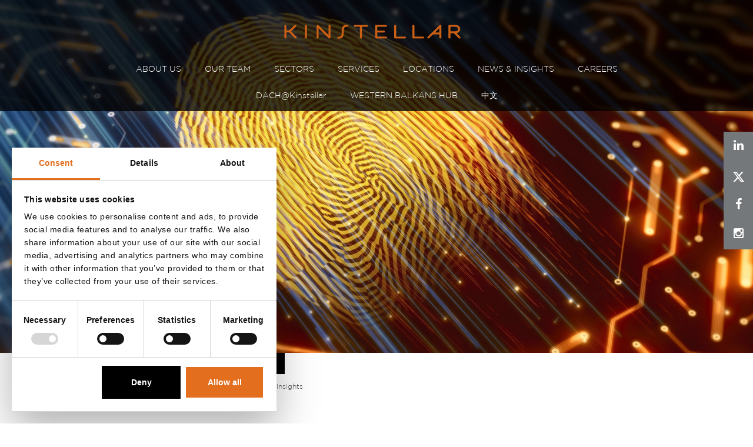

--- FILE ---
content_type: text/html; charset=UTF-8
request_url: https://kinstellar.com/expertise/services/news-deals-insights/data-and-cybersecurity?filter%5Bsent%5D=true
body_size: 9232
content:
<!DOCTYPE html>
<html lang="en_GB" prefix="og: http://ogp.me/ns#">
		<head>
		<title>News, Deals & Insights - Kinstellar</title>
		
		<script id="Cookiebot" src="https://consent.cookiebot.com/uc.js" data-cbid="817aa3d3-2825-4d6a-8f0b-ee71b863efa4" data-blockingmode="auto" type="text/javascript"></script>
		<!-- Google tag (gtag.js) -->
		<script async src="https://www.googletagmanager.com/gtag/js?id=G-WXZ0HV0PT6"></script>
		<script> window.dataLayer = window.dataLayer || []; function gtag(){dataLayer.push(arguments);} gtag('js', new Date()); gtag('config', 'G-WXZ0HV0PT6'); </script>

		<meta charset="UTF-8">
		<meta name="viewport" content="width=device-width, initial-scale=1.0">
		<meta property="og:image" content="https://www.kinstellar.com/images/kinstellar-sm-thn.jpg">
		<meta property="og:image:width" content="600">
		<meta property="og:image:height" content="450">

		<meta http-equiv="X-UA-Compatible" content="IE=edge">

		<meta name="description" content="Legal Services & Advice Kinstellar - Law firm, Central Europe & Asia">
		<meta name="keywords" content="Law firm, legal advice & services, M&A, banking & finance, real estate, infrastructure, energy law, data privacy, technology, healthcare, pharma, tax law">
		<meta name="author" content="SOYAMEDIA.COM">

		<meta property="og:locale" content="en_GB">

		<meta property="og:title" content="News, Deals & Insights - Kinstellar">
		<meta property="og:description" content="Legal Services & Advice Kinstellar - Law firm, Central Europe & Asia">
		<meta property="og:url" content="https://www.kinstellar.com/expertise/news-deals-insights/data-and-cybersecurity">
		<meta property="og:site_name" content="www.kinstellar.com">

		<meta property="og:type" content="article">
		<meta property="article:tag" content="law firm">
		<meta property="article:tag" content="legal advice">
		<meta property="article:publisher" content="Kinstellar">
		<meta property="article:published_time" content="2026-01-23T13:43:30+00:00">
		<meta property="article:modified_time" content="2026-01-23T13:43:30+00:00">

		<meta name="twitter:card" content="summary_large_image">
		<meta name="twitter:title" content="News, Deals & Insights - Kinstellar">
		<meta name="twitter:description" content="Legal Services & Advice Kinstellar - Law firm, Central Europe & Asia">
		<meta name="twitter:image" content="https://www.kinstellar.com/images/kinstellar-sm-thn.jpg">

		<meta name="copyright" content="KINSTELLAR.COM">
		<meta name="googlebot" content="index,noarchive,follow,noodp">
		<meta name="robots" content="all,index,follow">
		<meta name="msnbot" content="all,index,follow">

		<link rel="canonical" href="https://www.kinstellar.com/expertise/news-deals-insights/data-and-cybersecurity">
		<link rel="stylesheet" href="//maxcdn.bootstrapcdn.com/font-awesome/4.2.0/css/font-awesome.min.css" type="text/css">
		<link rel="stylesheet" href="/css/reduced-subpages.css?t=1760616502">
		<link rel="stylesheet" href="/css/newdesign_corrections.min.css?t=1726559618">		

		<script type="text/javascript" src="/js/reduced-scripts.php?header"></script>
		<script type="text/javascript">
			var helist = [];
			var infinityscroll;
		</script>

		<link rel="preconnect" href="https://fonts.googleapis.com">
		<link rel="preconnect" href="https://fonts.gstatic.com" crossorigin>
		<!-- link href="https://fonts.googleapis.com/css2?family=Montserrat:wght@800&text=%E2%80%9C%E2%80%9D&display=swap" rel="stylesheet" -->
		<link href="https://fonts.googleapis.com/css2?family=Montserrat:ital,wght@0,100..900;1,100..900&display=swap" rel="stylesheet">

		<link rel="apple-touch-icon" sizes="57x57" href="/images/apple-icon-57x57.png">
		<link rel="apple-touch-icon" sizes="60x60" href="/images/apple-icon-60x60.png">
		<link rel="apple-touch-icon" sizes="72x72" href="/images/apple-icon-72x72.png">
		<link rel="apple-touch-icon" sizes="76x76" href="/images/apple-icon-76x76.png">
		<link rel="apple-touch-icon" sizes="114x114" href="/images/apple-icon-114x114.png">
		<link rel="apple-touch-icon" sizes="120x120" href="/images/apple-icon-120x120.png">
		<link rel="apple-touch-icon" sizes="144x144" href="/images/apple-icon-144x144.png">
		<link rel="apple-touch-icon" sizes="152x152" href="/images/apple-icon-152x152.png">
		<link rel="apple-touch-icon" sizes="180x180" href="/images/apple-icon-180x180.png">
		<link rel="icon" type="image/png" sizes="192x192" href="/images/android-icon-192x192.png">
		<link rel="icon" type="image/png" sizes="32x32" href="/images/favicon-32x32.png">
		<link rel="icon" type="image/png" sizes="96x96" href="/images/favicon-96x96.png">
		<link rel="icon" type="image/png" sizes="16x16" href="/images/favicon-16x16.png">
		<link rel="manifest" href="/manifest.json">
		<meta name="msapplication-TileColor" content="#ffffff">
		<meta name="msapplication-TileImage" content="/images/ms-icon-144x144.png">
		<meta name="theme-color" content="#ffffff">

        <link rel="icon" type="image/ico" href="/images/favicon.ico">
        

		<style>
			html { display : none; }
			blockquote.jsconfig { display: none !important; }
		</style>
		<script> if (self == top) { document.documentElement.style.display = 'block'; } else { top.location = self.location; } </script>

		<meta name="google-site-verification" content="5500PdWeVAYjubKNnU3UP1ZH_rf_gJHv6ERnoWhk8xw">

    </head>
    <body class="body_template_subpage path_expertisenews-deals-insights rootpath_data-and-cybersecurity newdesign_corrections">

		
		<!-- p class="browsehappy">You are using an <strong>outdated</strong> browser. Please, <a href="http://browsehappy.com/" target="_blank">update your browser</a>.</p -->

		<div class="socialicon-bar">
						<a class="linkedin" href="http://www.linkedin.com/company/kinstellar" target="_blank"><i class="fa fa-linkedin"></i></a>
			<a class="twitter" href="https://twitter.com/KinstellarO?lang=en" target="_blank"><i class="fa fa-twitter"></i></a>
			<a class="facebook" href="http://www.facebook.com/kinstellar" target="_blank"><i class="fa fa-facebook"></i></a>
			<a class="instagram" href="https://www.instagram.com/kinstellarofficial/" target="_blank"><i class="fa fa-instagram"></i></a>
					</div>

		
<div class="template_subpage">
    
<div class="navbar yamm navbar-inverse navbar-fixed-top" role="navigation">
    <div class="container">
        <button type="button" class="navbar-toggle collapse in" data-target=".navbar-collapse" style="width:auto">
            <span class="sr-only">Toggle navigation</span>
            <span class="icon-bar"></span>
            <span class="icon-bar"></span>
            <span class="icon-bar"></span>
        </button>
        <a class="navbar-brand" href="/" title="Homepage"><img src="/images/kinstellar_logo.svg" alt="Kinstellar Logo">
        	        		<div class="ash1" style="margin-top:20px;margin-bottom:10px;font-size:36px;">Law Firm - Kinstellar - WE DELIVER</div>
        	       	</a>

       	<style type="">
       		li.covid19 a, li.covid19.active a { font-family: 'GothamMedium', Arial, Helvetica, sans-serif; }
       	</style>

       	
        <div class="navbar-collapse collapse">
            <ul class="nav navbar-nav">

                                <li class="dropdown">
                    <a href="/about-us" data-toggle="dropdown" class="dropdown-toggle" data-hover="dropdown" data-delay="300" data-onclick="/about-us"><span class="linktitle">ABOUT US</span><span class="linkarrow"></span></a>
                    <ul class="dropdown-menu">
                        <li>
                            <div class="yamm-content">
                                <div class="row">
                                    <ul class="col-sm-5 list-unstyled">
                                        	<li><a tabindex="-1" href="/about-us/what-we-stand-for">What we stand for</a></li>

                                        <li><a tabindex="-1" href="/about-us/history-of-the-firm">History of the firm</a></li>
                                        <li><a tabindex="-1" href="/about-us/community-investment">Community investment</a></li>
                                        <li><a href="/contact-us">Contact us</a></li>
                                    </ul>
                                </div>
                            </div>
                        </li>
                    </ul>
                </li>

                                <li><a href="/our-team">OUR TEAM</a></li>

                                <li class="dropdown">
                    <a href="/expertise/sectors" data-toggle="dropdown" class="dropdown-toggle" data-hover="dropdown" data-delay="300" data-onclick="/expertise/sectors"><span class="linktitle">SECTORS</span><span class="linkarrow"></span></a>
                    <ul class="dropdown-menu">
                        <li>
                            <div class="yamm-content">
                                <div class="row">
                                    <ul class="col-sm-5 list-unstyled">
                                        <li><a tabindex="-1" href="/expertise/sectors/automotive-industrials">Automotive & Industrials</a></li>
                                        <li><a tabindex="-1" href="/expertise/sectors/consumer-and-retail">Consumer & Retail</a></li>
                                        <li><a tabindex="-1" href="/expertise/sectors/defence-and-security">Defence &&nbsp;Security</a></li>
                                        <li><a tabindex="-1" href="/expertise/sectors/energy-and-natural-resources">Energy & Natural Resources</a></li>
                                        <li><a tabindex="-1" href="/expertise/sectors/financial-institutions">Financial Institutions</a></li>
                                        <li><a tabindex="-1" href="/expertise/sectors/fintech">Fintech</a></li>
                                        <li><a tabindex="-1" href="/expertise/sectors/infrastructure-and-transportation">Infrastructure &&nbsp;Transportation</a></li>
                                        <li><a tabindex="-1" href="/expertise/sectors/interactive-entertainment-and-gaming">Interactive&nbsp;Entertainment &&nbsp;Gaming</a></li>
                                        <li><a tabindex="-1" href="/expertise/sectors/life-sciences-and-healthcare">Life Sciences &&nbsp;Healthcare</a></li>
                                        <li><a tabindex="-1" href="/expertise/sectors/real-estate-and-construction">Real Estate &&nbsp;Construction</a></li>
                                        <li><a tabindex="-1" href="/expertise/sectors/technology">Technology</a></li>
                                    </ul>
                                </div>
                            </div>
                        </li>
                    </ul>
                </li>

                                                <li class="dropdown">
                    <a href="/expertise/services" data-toggle="dropdown" class="dropdown-toggle" data-hover="dropdown" data-delay="300" data-onclick="/expertise/services"><span class="linktitle">SERVICES</span><span class="linkarrow"></span></a>
                    <ul class="dropdown-menu">
                        <li>
                            <div class="yamm-content">
                                <div class="row">
                                    <ul class="col-sm-5 list-unstyled">
                                                                                <li><a tabindex="-1" href="/expertise/services/banking-finance-and-capital-markets">Banking, Finance &&nbsp;Capital&nbsp;Markets</a></li>
                                        <li><a tabindex="-1" href="/expertise/services/competition-and-state-aid">Competition & State Aid</a></li>
                                        <li><a tabindex="-1" href="/expertise/services/data-and-cybersecurity">Data & Cybersecurity</a></li>
                                        <li><a tabindex="-1" href="/expertise/services/dispute-resolution">Dispute Resolution</a></li>
                                        <li><a tabindex="-1" href="/expertise/services/employment-and-labour-law">Employment &&nbsp;Labour&nbsp;Law</a></li>
                                        <li><a tabindex="-1" href="/expertise/services/energy-and-natural-resources">Energy & Natural Resources</a></li>
                                        <li><a tabindex="-1" href="/expertise/services/environmental-social-and-governance">Environmental, Social and Governance (ESG)</a></li>
                                        <li><a tabindex="-1" href="/expertise/services/foreign-direct-investment-screening">Foreign Direct Investment Screening</a></li>
                                        <li><a tabindex="-1" href="/expertise/services/ip-and-t">IP&T</a></li>
                                        <li><a tabindex="-1" href="/expertise/services/m-and-a-corporate-and-private-equity">M&A,&nbsp;Corporate and&nbsp;Private Equity</a></li>
                                        <li><a tabindex="-1" href="/expertise/services/projects-and-infrastructure">Projects &&nbsp;Infrastructure</a></li>
                                        <li><a tabindex="-1" href="/expertise/services/real-estate-construction-and-planning">Real Estate, Construction &&nbsp;Planning</a></li>
                                        <li><a tabindex="-1" href="/expertise/services/restructuring-and-insolvency">Restructuring &&nbsp;Insolvency</a></li>
                                        <li><a tabindex="-1" href="/expertise/services/risk-and-investigations">Risk &&nbsp;Investigations</a></li>
                                        <li><a tabindex="-1" href="/expertise/services/tax">Tax</a></li>
                                        <li><a tabindex="-1" href="/expertise/services/telecommunications">Telecommunications</a></li>
                                        <li><a tabindex="-1" href="/expertise/services/white-collar-crime">White-Collar Crime</a></li>
                                    </ul>
                                </div>
                            </div>
                        </li>
                    </ul>
                </li>

                                <li class="dropdown">
                    <a href="/locations" data-toggle="dropdown" class="dropdown-toggle" data-hover="dropdown" data-delay="300" data-onclick="/locations"><span class="linktitle">LOCATIONS</span><span class="linkarrow"></span></a>
                    <ul class="dropdown-menu">
                        <li>
                            <div class="yamm-content">
                                <div class="row">
                                    <ul class="col-sm-5 list-unstyled">
                                        <li><a tabindex="-1" href="/locations/detail/vienna-austria">Austria | Vienna</a></li>
                                        <li><a tabindex="-1" href="/locations/detail/sofia-bulgaria">Bulgaria | Sofia</a></li>
                                        <li><a tabindex="-1" href="/locations/detail/zagreb-croatia">Croatia | Zagreb</a></li>
                                        <li><a tabindex="-1" href="/locations/detail/prague-czech-republic">Czech Republic | Prague</a></li>
                                        <li><a tabindex="-1" href="/locations/detail/budapest-hungary">Hungary | Budapest</a></li>
                                        <li><a tabindex="-1" href="/locations/detail/almaty-astana-kazakhstan">Kazakhstan | Almaty</a></li>
                                        <li><a tabindex="-1" href="/locations/detail/almaty-astana-kazakhstan">Kazakhstan | Astana</a></li>
                                        <li><a tabindex="-1" href="/locations/detail/bucharest-romania">Romania | Bucharest</a></li>
                                        <li><a tabindex="-1" href="/locations/detail/belgrade-serbia">Serbia | Belgrade</a></li>
                                        <li><a tabindex="-1" href="/locations/detail/bratislava-slovakia">Slovakia | Bratislava</a></li>
                                        <li><a tabindex="-1" href="/locations/detail/istanbul-turkey">Turkey | Istanbul</a></li>
                                        <li><a tabindex="-1" href="/locations/detail/kyiv-ukraine">Ukraine | Kyiv</a></li>
                                        <li><a tabindex="-1" href="/locations/detail/tashkent-uzbekistan">Uzbekistan | Tashkent</a></li>


                                        <li><a tabindex="-1" href="/southeast-asia-desk">Southeast Asia Desk</a></li>
                                        <li><a tabindex="-1" href="/french-desk">French Desk</a></li>
                                                                            </ul>
                                </div>
                            </div>
                        </li>
                    </ul>
                </li>

				

                                <li class="dropdown">
                    <a href="/news-and-insights" data-toggle="dropdown" class="dropdown-toggle" data-hover="dropdown" data-delay="300" data-onclick="/news-and-insights"><span class="linktitle">NEWS&nbsp;&&nbsp;INSIGHTS</span><span class="linkarrow"></span></a>
                    <ul class="dropdown-menu">
                        <li>
                            <div class="yamm-content">
                                <div class="row">
                                    <ul class="col-sm-5 list-unstyled">
                                        <li><a tabindex="-1" href="/news-and-insights?filter%5Bsubtype%5D=news&filter%5Bsent%5D=true">News</a></li>
                                        <li><a tabindex="-1" href="/news-and-insights?filter%5Bsubtype%5D=done-deals&filter%5Bsent%5D=true">Deals</a></li>
                                        <li><a tabindex="-1" href="/news-and-insights?filter%5Bsubtype%5D=insights&filter%5Bsent%5D=true">Insights</a></li>
                                                                            </ul>
                                </div>
                            </div>
                        </li>
                    </ul>
                </li>

                                <li><a href="/careers">CAREERS</a></li>

                
                                <li><a tabindex="-1" href="/dach@kinstellar"><span class="linktitle">DACH@Kinstellar</span><span class="linkarrow"></span></a></li>

                                <li><a tabindex="-1" href="/western-balkans-hub" title="Western Balkans Hub">WESTERN&nbsp;BALKANS&nbsp;HUB</a></li>

                                <li class="dropdown">
                    <a href="/chinese" data-toggle="dropdown" class="dropdown-toggle" data-hover="dropdown" data-delay="300" data-onclick="chinese"><span class="linktitle">&#20013;&#25991;</span><span class="linkarrow"></span></a>
                    <ul class="dropdown-menu">
                        <li>
                            <div class="yamm-content">
                                <div class="row">
                                    <ul class="col-sm-5 list-unstyled">
                                        <li><a tabindex="-1" href="/chinese/news">&#27861;&#24459;&#27934;&#23519;</a></li>
                                        <li><a tabindex="-1" href="/chinese/transactions">&#36807;&#24448;&#26696;&#20363;</a></li>
                                    </ul>
                                </div>
                            </div>
                        </li>
                    </ul>
                </li>

                <div class="clearline onsmalldisplays"></div>
            </ul>
        </div><!--/.nav-collapse -->
    </div>
</div>

<div class="clearline yamm_push"></div>

    
    <div class="jumbotron" style="background-image:url('/images/topimage/topimage_expertise_~data-and-cybersecurity.webp');">
    	<div class="h1_in_jumbo_cover1 container widecontainer"><div class="h1_in_jumbo_cover2"><h1 class="h1_in_jumbo"><a name="intro"></a><b>EXPERTISE</b><div class="clearline"></div><i>Data &amp; Cybersecurity</i></h1></div></div>
    </div><!-- /jumbotron -->

    <div class="widecontainer container above_main_content">
        <div class="row">
            
<!-- and Aviation, real estate, banking, asset solutions, life sciences -->




    <ul class="col-md-12 col-sm-12" id="above_main_content_submenu">
        <li><a href="/expertise/services/data-and-cybersecurity">Overview</a></li>
                    <li><a href="/expertise/services/people/data-and-cybersecurity">People</a></li>
        
                    <li class="active"><a href="/expertise/services/news-deals-insights/data-and-cybersecurity?filter%5Bsent%5D=true">News, Deals & Insights</a></li>
        
            </ul>


            


		<ul class="col-md-12 col-sm-12" id="above_main_content_breadcrumbs">
			<li class="first"><a href="/">Home</a></li><li><a href="/expertise">Expertise</a></li><li><a href="/expertise/services">Services</a></li><li><a href="/expertise/services/data-and-cybersecurity">Data & Cybersecurity</a></li><li class="active">News, Deals & Insights</li>
					</ul>


        </div>
    </div>

    <div class="container widecontainer main_content">
        <div class="row" style="margin-top:40px;">
            <div class="col-md-3 col-sm-12" id="main_content_menu_panel">
                

	
	

	<a name="submenutop"></a>
	<h3 style="margin-top:30px;cursor:pointer;color:#555555;" class="submenutype_header submenutype_opener_sectors">Sectors<span></span></h3>
    <ul style="display:none;margin-bottom:20px;" class="main_content_menu_panel_menu topborder submenutype_sectors">
        <li><a tabindex="-1" href="/expertise/sectors/automotive-industrials">Automotive & Industrials</a></li>
        <li><a tabindex="-1" href="/expertise/sectors/consumer-and-retail">Consumer & Retail</a></li>
        <li><a tabindex="-1" href="/expertise/sectors/defence-and-security">Defence &&nbsp;Security</a></li>
        <li><a tabindex="-1" href="/expertise/sectors/energy-and-natural-resources">Energy & Natural Resources</a></li>
        <li><a tabindex="-1" href="/expertise/sectors/financial-institutions">Financial Institutions</a></li>
        <li><a tabindex="-1" href="/expertise/sectors/fintech">Fintech</a></li>
        <li><a tabindex="-1" href="/expertise/sectors/infrastructure-and-transportation">Infrastructure &&nbsp;Transportation</a></li>
        <li><a tabindex="-1" href="/expertise/sectors/interactive-entertainment-and-gaming">Interactive&nbsp;Entertainment &&nbsp;Gaming</a></li>
        <li><a tabindex="-1" href="/expertise/sectors/life-sciences-and-healthcare">Life Sciences &&nbsp;Healthcare</a></li>
        <li><a tabindex="-1" href="/expertise/sectors/real-estate-and-construction">Real Estate &&nbsp;Construction</a></li>
        <li><a tabindex="-1" href="/expertise/sectors/technology">Technology</a></li>
    </ul>

	<h3 style="cursor:pointer;color:#555555;" class="submenutype_header submenutype_opener_services submenutype_opener_opened">Services<span></span></h3>
    <ul style="display:none;" class="main_content_menu_panel_menu topborder submenutype_services submenutype_active">
                <li><a tabindex="-1" href="/expertise/services/banking-finance-and-capital-markets">Banking, Finance &&nbsp;Capital&nbsp;Markets</a></li>
        <li><a tabindex="-1" href="/expertise/services/competition-and-state-aid">Competition & State Aid</a></li>
        <li><a tabindex="-1" href="/expertise/services/data-and-cybersecurity">Data & Cybersecurity</a></li>
        <li><a tabindex="-1" href="/expertise/services/dispute-resolution">Dispute Resolution</a></li>
        <li><a tabindex="-1" href="/expertise/services/employment-and-labour-law">Employment &&nbsp;Labour&nbsp;Law</a></li>
        <li><a tabindex="-1" href="/expertise/services/energy-and-natural-resources">Energy & Natural Resources</a></li>
        <li><a tabindex="-1" href="/expertise/services/environmental-social-and-governance">Environmental, Social and&nbsp;Governance&nbsp;(ESG)</a></li>
        <li><a tabindex="-1" href="/expertise/services/foreign-direct-investment-screening">Foreign Direct Investment Screening</a></li>
        <li><a tabindex="-1" href="/expertise/services/ip-and-t">IP&T</a></li>
        <li><a tabindex="-1" href="/expertise/services/m-and-a-corporate-and-private-equity">M&A,&nbsp;Corporate and&nbsp;Private Equity</a></li>
        <li><a tabindex="-1" href="/expertise/services/projects-and-infrastructure">Projects &&nbsp;Infrastructure</a></li>
        <li><a tabindex="-1" href="/expertise/services/real-estate-construction-and-planning">Real Estate, Construction &&nbsp;Planning</a></li>
        <li><a tabindex="-1" href="/expertise/services/restructuring-and-insolvency">Restructuring &&nbsp;Insolvency</a></li>
        <li><a tabindex="-1" href="/expertise/services/risk-and-investigations">Risk &&nbsp;Investigations</a></li>
        <li><a tabindex="-1" href="/expertise/services/tax">Tax</a></li>
        <li><a tabindex="-1" href="/expertise/services/telecommunications">Telecommunications</a></li>
        <li><a tabindex="-1" href="/expertise/services/white-collar-crime">White-Collar Crime</a></li>
    </ul>

	<script type="text/javascript">

		var submenutype_block = false;

		$(document).ready (function () {

			$ (".main_content_menu_panel_menu").css ({ "marginTop": 0 }).hide ();
			$ (".submenutype_active").show ();

			$ ("h3[class*='submenutype_opener_']").on ("click" /* mouseover */, function (e) {
				e.preventDefault ();

				var submenutype = $ (this).hasClass ("submenutype_opener_services") ? "services" : "sectors";
				var submenuulact = $ ("ul.submenutype_" + submenutype);

				if (!submenuulact.hasClass ("submenutype_opened")) {
					$ ("ul[class*='submenutype_']").not (submenuulact).slideUp (650, function () { $ (this).removeClass ("submenutype_opened"); });

					$ (this).siblings ("h3").removeClass ("submenutype_opener_opened");
					$ (this).addClass ("submenutype_opener_opened");

					if (!submenutype_block) {
						submenutype_block = true;
						submenuulact.addClass ("submenutype_opened").slideDown (800, function () { submenutype_block = false; });
					}
				}

			});

		});

	</script>








            </div>
            <div class="col-md-8 col-sm-12" id="main_content_content_panel">
                <div class="mce-content-body">
                    <h1 style='display:none;'></h1>


<div class="row">
            <div id="infinite_content">
                        <div class="col-md-12 col-sm-12 col-xs-12 table_row_line" style="margin-top:10px;">
                <!--span>January 2026</span><br /-->
                                <a href="/news-and-insights/detail/4004/kinstellar-advises-entez-on-the-acquisition-of-superpont-a-leading-romanian-igaming-affiliate" style="font-family:'GothamLight',Arial,Helvetica,sans-serif;font-size:18px;line-height:20px;" target="_blank">Kinstellar advises Entez on the acquisition of Superpont, a leading Romanian iGaming affiliate</a>
                <p style="clear:both;padding-top:3px;">January 2026 &ndash; Kinstellar has recently provided legal assistance to Entez, a prominent iGaming affiliate company based in Riga, Latvia, on the acquisition of Superpont CT, a Romanian sports and casino affiliate.&nbsp;</p>
            </div>
                        <div class="col-md-12 col-sm-12 col-xs-12 table_row_line" style="margin-top:10px;">
                <!--span>December 2025</span><br /-->
                                <a href="/news-and-insights/detail/3948/new-pressure-new-delays-the-eus-double-move-on-ai" style="font-family:'GothamLight',Arial,Helvetica,sans-serif;font-size:18px;line-height:20px;" target="_blank">New pressure, new delays: the EU&rsquo;s double move on AI</a>
                <p style="clear:both;padding-top:3px;">December 2025 &ndash; Europe has just introduced two significant developments that will directly affect how companies build, deploy, and oversee AI in 2026. One strengthens reporting. The other reshapes key compliance deadlines.</p>
            </div>
                        <div class="col-md-12 col-sm-12 col-xs-12 table_row_line" style="margin-top:10px;">
                <!--span>December 2025</span><br /-->
                                <a href="/news-and-insights/detail/3926/iss-glass-lewis-the-end-of-standardised-proxy-voting-recommendations" style="font-family:'GothamLight',Arial,Helvetica,sans-serif;font-size:18px;line-height:20px;" target="_blank">ISS & Glass Lewis &ndash; The end of standardised proxy voting recommendations?</a>
                <p style="clear:both;padding-top:3px;">December 2025 &ndash; For years, proxy advisors Institutional Shareholder Services (&ldquo;ISS&rdquo;) and Glass Lewis & Co. (&ldquo;Glass Lewis&rdquo;) have shaped voting behaviour at annual general meetings (&ldquo;AGMs&rdquo;) of publicly listed companies, including in Austria...</p>
            </div>
                        <div class="col-md-12 col-sm-12 col-xs-12 table_row_line" style="margin-top:10px;">
                <!--span>December 2025</span><br /-->
                                <a href="/news-and-insights/detail/3904/nis2-and-the-new-serbian-law-on-information-security" style="font-family:'GothamLight',Arial,Helvetica,sans-serif;font-size:18px;line-height:20px;" target="_blank">NIS2 and the New Serbian Law on Information Security  </a>
                <p style="clear:both;padding-top:3px;">December 2025 &ndash; The Republic of Serbia has adopted a new Law on Information Security (Zakon o informacionoj bezbednosti) (&ldquo;Serbian NIS2&rdquo;), marking a significant reform of the national cybersecurity framework and alignment with the EU NIS2 Directive....</p>
            </div>
                        <div class="col-md-12 col-sm-12 col-xs-12 table_row_line" style="margin-top:10px;">
                <!--span>November 2025</span><br /-->
                                <a href="/news-and-insights/detail/3893/bulgaria-completes-digital-services-act-implementation" style="font-family:'GothamLight',Arial,Helvetica,sans-serif;font-size:18px;line-height:20px;" target="_blank">Bulgaria completes Digital Services Act implementation</a>
                <p style="clear:both;padding-top:3px;">November 2025 &ndash; Nearly two years after the Digital Services Act (&ldquo;DSA&rdquo;) became applicable across the EU and amidst discussions on the &ldquo;Digital Omnibus&rdquo; simplification package announced by the European Commission, Bulgaria has finally aligned...</p>
            </div>
                        <div class="col-md-12 col-sm-12 col-xs-12 table_row_line" style="margin-top:10px;">
                <!--span>November 2025</span><br /-->
                                <a href="/news-and-insights/detail/3852/gdpr-x-ai-when-privacy-meets-machine-intelligence" style="font-family:'GothamLight',Arial,Helvetica,sans-serif;font-size:18px;line-height:20px;" target="_blank">GDPR x AI: When privacy meets machine intelligence</a>
                <p style="clear:both;padding-top:3px;">November 2025 &ndash; As Europe moves ahead with the AI Act, the European Commission has made clear that there will be &ldquo;no stop the clock, no grace period, and no pause&rdquo;, despite calls from major tech players such as Google, Meta, Mistral, and ASML to...</p>
            </div>
                        <div class="col-md-12 col-sm-12 col-xs-12 table_row_line" style="margin-top:10px;">
                <!--span>October 2025</span><br /-->
                                <a href="/news-and-insights/detail/3818/notification-obligation-under-the-austrian-investment-control-act-investitionskontrollgesetz-for-data-centre-investments-in-austria" style="font-family:'GothamLight',Arial,Helvetica,sans-serif;font-size:18px;line-height:20px;" target="_blank">Notification obligation under the Austrian Investment Control Act (Investitionskontrollgesetz) for data centre investments in Austria</a>
                <p style="clear:both;padding-top:3px;">October 2025 &ndash; Increasing digitalisation, the market growth of cryptocurrencies, and the growing importance and use of AI are among the reasons that have led to an increasing demand for data centres and a growing interest in investments in this asset...</p>
            </div>
                        <div class="col-md-12 col-sm-12 col-xs-12 table_row_line" style="margin-top:10px;">
                <!--span>October 2025</span><br /-->
                                <a href="/news-and-insights/detail/3809/ai-awareness-safeguarding-your-brand-in-an-era-of-ai-generated-content" style="font-family:'GothamLight',Arial,Helvetica,sans-serif;font-size:18px;line-height:20px;" target="_blank">AI awareness: Safeguarding your brand in an era of AI-generated content</a>
                <p style="clear:both;padding-top:3px;">October 2025 &ndash; The way we consume information is changing at an incredible pace, and we wanted to share a quick insight into a shift that may have real implications for your business.</p>
            </div>
                        <div class="col-md-12 col-sm-12 col-xs-12 table_row_line" style="margin-top:10px;">
                <!--span>October 2025</span><br /-->
                                <a href="/news-and-insights/detail/3793/brace-for-ai-impact-from-hype-to-risk-is-your-company-ready" style="font-family:'GothamLight',Arial,Helvetica,sans-serif;font-size:18px;line-height:20px;" target="_blank">Brace for AI impact: From hype to risk &ndash; is your company ready? </a>
                <p style="clear:both;padding-top:3px;">October 2025 &ndash; In 2022, we were writing about the promising but at the time still hypothetical impact of generative AI on HR&mdash;from recruitment and performance reviews to promotion decisions&mdash;as well as the potential implication of the then-proposed...</p>
            </div>
                        <div class="col-md-12 col-sm-12 col-xs-12 table_row_line" style="margin-top:10px;">
                <!--span>August 2025</span><br /-->
                                <a href="/news-and-insights/detail/3681/updates-on-nis2-in-romania" style="font-family:'GothamLight',Arial,Helvetica,sans-serif;font-size:18px;line-height:20px;" target="_blank">Updates on NIS2 in Romania</a>
                <p style="clear:both;padding-top:3px;">August 2025 &ndash; Following up on our initial article regarding the transposition of the NIS2 Directive (EU) 2022/2555 (&ldquo;NIS2&rdquo;) in Romania via Government Emergency Ordinance no. 155/30.12.2024 (&ldquo;GEO 155&rdquo;), we would like to inform you of the following...</p>
            </div>
            
            <!-- div class="clearfix"></div -->

            <!-- div class="text-center" style="margin-top:35px;">
                <ul class='pagination'><li class='disabled'><a href='/expertise/data-and-cybersecurity/0,10'>PREVIOUS</a></li><li class='active'><a href='/expertise/data-and-cybersecurity/0,10'>01</a></li><li><a href='/expertise/data-and-cybersecurity/10,10'>02</a></li><li><a href='/expertise/data-and-cybersecurity/20,10'>03</a></li><li><a href='/expertise/data-and-cybersecurity/30,10'>04</a></li><li><a href='/expertise/data-and-cybersecurity/10,10'>NEXT</a></li></ul>            </div -->
        </div>
    </div>

<div style="text-align:center;">
    <a id="next" data-filterid="1e1e6bc667b151581" href="#">next page</a>
</div>

<style type="text/css">
    #infscr-loading { margin:0 auto; width:500px; text-align:center; }
</style>

        <script src="/js/vendor/jquery.infinitescroll.js"></script>
        <script src="/js/vendor/manual-trigger.js"></script>

<script type="text/javascript">

    $(document).ready (function () {

        $('#infinite_content').infinitescroll ({
            navSelector: "#next:last",
            nextSelector: "#next:last",
            itemSelector : "#infinite_content div.table_row_line",
            contentSelector : "#infinite_content",
            loading: {
                msgText : "<em style='display:block;margin-top:15px;'>Loading more results...",
                finishedMsg : "<em style='display:block;margin-top:15px;'>No more results."
            },
            debug: false,
            dataType: 'html',
            maxPage: 4,
            path: function (index) {
                return "/expertise/services/news-deals-insights/data-and-cybersecurity/" + ((index - 1) * 10) + ",10";
            },
            filterid: '1e1e6bc667b151581'
        }, function (newElements, data, url) {
        });

    });

</script> <div class="clearline"></div>
                </div>
            </div>
        </div>
    </div><!-- /container -->

		<section id="footerbox-hp-cover">
		<div id="footerbox-hp">
			<div class="container widecontainer">
				<div class="row">
					<div class="col-md-3 col-sm-12" id="footerbox-hp-logo">
						<img src="/images/kinstellar_logo.svg" alt="Kinstellar Logo">
						<br><span style="color:#000000">20220810</span>
					</div>
					<div class="col-md-5 col-sm-12 footerbox-hp-submenues-cover">
						<div class="col-md-6 col-sm-6 footerbox-hp-submenu" id="footerbox-hp-submenu-1">
							<ul>
								<li><a href="/about-us">About us</a></li>
								<li><a href="/our-team">Our team</a></li>
								<li><a href="/contact-us">Contact us</a></li>
							</ul>
						</div>
						<div class="col-md-6 col-sm-6 footerbox-hp-submenu" id="footerbox-hp-submenu-2">
							<ul>
								<li><a href="#">Manage&nbsp;cookies</a></li>
								<li><a href="/legal-notice">Legal notice</a></li>
								<li><a href="/privacy-policy">Privacy policy</a></li>
								<li><a href="/supplier-code-of-conduct">Supplier code of conduct</a></li>
							</ul>
						</div>
						<div class="clearline"></div>
					</div>
					<div class="col-md-4 col-sm-12" id="footerbox-hp-newsletter">
						<form>
							<label>Subscribe to the Kinstellar newsletter</label>
							<div>
								<input id="subscribe_email" type="text" value="" placeholder="your e-mail">
								<button id="subscribe_button">Subscribe</button>
							</div>
						</form>

						<div class="popups" id="subscribe_popup" style="min-width:500px;">
							<a href="javascript://" onclick="$('#subscribe_popup').popup ('hide');" id="subscribe_popup-close" style="float:right;"><i class="fa fa-times"></i></a>
							<label>Kinstellar Newsletter Signup</label>
							<form action="/" method="POST">
								<label>E-mail: <br><b id="subscribe_email_str"></b></label>
																<label>I am interested to receive insights and news <br>covering the following jurisdictions:<br>
									<div id="checkboxes">
																					<div><input type="checkbox" checked id="subscribechb_1" name="subscribechb[1]" value="1"><label for="subscribechb_1">Almaty | Astana | Kazakhstan</label><div class="clearline"></div></div>
																					<div><input type="checkbox" checked id="subscribechb_2" name="subscribechb[2]" value="2"><label for="subscribechb_2">Belgrade | Serbia</label><div class="clearline"></div></div>
																					<div><input type="checkbox" checked id="subscribechb_3" name="subscribechb[3]" value="3"><label for="subscribechb_3">Bratislava | Slovakia</label><div class="clearline"></div></div>
																					<div><input type="checkbox" checked id="subscribechb_4" name="subscribechb[4]" value="4"><label for="subscribechb_4">Bucharest | Romania</label><div class="clearline"></div></div>
																					<div><input type="checkbox" checked id="subscribechb_5" name="subscribechb[5]" value="5"><label for="subscribechb_5">Budapest | Hungary</label><div class="clearline"></div></div>
																					<div><input type="checkbox" checked id="subscribechb_6" name="subscribechb[6]" value="6"><label for="subscribechb_6">Istanbul | Turkey</label><div class="clearline"></div></div>
																					<div><input type="checkbox" checked id="subscribechb_7" name="subscribechb[7]" value="7"><label for="subscribechb_7">Prague | Czech Republic</label><div class="clearline"></div></div>
																					<div><input type="checkbox" checked id="subscribechb_9" name="subscribechb[9]" value="9"><label for="subscribechb_9">Sofia | Bulgaria</label><div class="clearline"></div></div>
																					<div><input type="checkbox" checked id="subscribechb_11" name="subscribechb[11]" value="11"><label for="subscribechb_11">Tashkent | Uzbekistan</label><div class="clearline"></div></div>
																					<div><input type="checkbox" checked id="subscribechb_94" name="subscribechb[94]" value="94"><label for="subscribechb_94">Kyiv | Ukraine</label><div class="clearline"></div></div>
																					<div><input type="checkbox" checked id="subscribechb_12" name="subscribechb[12]" value="12"><label for="subscribechb_12">Zagreb | Croatia</label><div class="clearline"></div></div>
																					<div><input type="checkbox" checked id="subscribechb_105" name="subscribechb[105]" value="105"><label for="subscribechb_105">Vienna | Austria</label><div class="clearline"></div></div>
																			</div>
								</label>
								<input type="hidden" name="subscribeemail" id="subscribeemail" value="">
								<button id="subscribe_button_confirm">Subscribe</button>
							</form>
							<div class="alert alert-success" role="alert">Your e-mail has been successfully added to our newsletter.</div>
							<div class="alert alert-danger" role="alert">Your email was not accepted for an unknown reason, please contact us.</div>
						</div>

						<div class="socialicon-bar">
							<div style="padding-left:15px;color:#b8b8b8;font-family: 'GothamMedium',Arial,Helvetica,sans-serif;font-size:15px;">Follow us</div>
							<a class="linkedin" href="http://www.linkedin.com/company/kinstellar" target="_blank"><i class="fa fa-linkedin"></i></a>
							<a class="twitter" href="https://twitter.com/KinstellarO?lang=en" target="_blank"><i class="fa fa-twitter"></i></a>
							<a class="facebook" href="http://www.facebook.com/kinstellar" target="_blank"><i class="fa fa-facebook"></i></a>
							<a class="instagram" href="https://www.instagram.com/kinstellarofficial/" target="_blank"><i class="fa fa-instagram"></i></a>
													</div>
					</div>
				</div>
			</div>
		</div>
	</section>

</div>

<script type="text/javascript">
    //$(document).ready (function () { });
    //$(document).on('click', '.yamm .dropdown-menu', function(e) { /*e.stopPropagation();*/ });
</script>

		<script type="text/javascript" src="/js/reduced-scripts.php?footer"></script>
		<script type="text/javascript"> $(document).ready (function () { $("[class^='/expertise/']").each (function () { if ($ (this).attr ("class") != "/expertise/services/news-deals-insights/data-and-cybersecurity") $ (this).hide (); }); }); </script>

		<div class="popups" id="audiopreview_popup">
			<a href="javascript://" onclick="$('#audiopreview_popup').popup ('hide');document.getElementById('audiopreview-player').pause();document.getElementById('audiopreview-player').currentTime = 0;" id="audiopreview_popup-close"><i class="fa fa-times"></i></a>
			<audio controls id="audiopreview-player">Your browser does not support the audio element.</audio>
		</div>

		<div class="popups" id="southeastasiamap_popup">
			<a href="javascript://" onclick="$('#southeastasiamap_popup').popup ('hide');" id="southeastasiamap_popup-close"><i class="fa fa-times"></i></a>
						<iframe src="/map-asean/" aria-hidden="true" frameborder="0" tabindex="-1" style="z-index: -1; position: absolute; width: 100%; height: 100%; top: 0px; left: 0px; border: none;"></iframe>
		</div>

	<script>
				$ ("#map-asean-thn").on ("click", function (e) { e.preventDefault (); $ ("#southeastasiamap_popup").popup('show'); })
	</script>

	<link rel="stylesheet" href="/css/cookiebot-fix.css" type="text/css">

    </body>
</html>


--- FILE ---
content_type: text/css
request_url: https://kinstellar.com/css/newdesign_corrections.min.css?t=1726559618
body_size: 1519
content:
.mce-content-body .imagebox.imagebox_left:before,.mce-content-body .imagebox.imagebox_right:before{width:52.5%;min-height:400px;background-size:cover;background-position:50% 50%;content:' ';background-repeat:no-repeat}.mce-content-body *{color:#555}#main_content_content_panel p,#xhrcontent_content_cover p,.basic_text,.mce-content-body .basic_text,.mce-content-body p,p{color:#555;font-family:GothamLight,Arial,Helvetica,sans-serif;line-height:1.4;font-size:17px;margin-bottom:20px}#main_content_menu_panel h2,h2{font-family:GothamMedium,Arial,Helvetica,sans-serif!important;margin-top:30px!important}#main_content_content_panel p.enlarged_text,#xhrcontent_content_cover p.enlarged_text,.mce-content-body p.enlarged_text{color:#555!important;font-family:GothamLight,Arial,Helvetica,sans-serif;line-height:1.4;font-size:21px;margin-bottom:30px}h2{color:#555;font-weight:700;font-size:34px!important;line-height:1.3!important;margin-bottom:30px!important;text-align:left;text-transform:none}.mce-content-body .imagebox h2,.mce-content-body .imagebox h3,.mce-content-body .imagebox h4,.mce-content-body .imagebox h5,.mce-content-body h2,.mce-content-body h2.notexttransform,.mce-content-body h3,.mce-content-body h4,.mce-content-body h5{color:#555!important;font-family:GothamMedium,Arial,Helvetica,sans-serif;text-transform:none!important;margin:0 0 20px;padding:0}.jumbotron h2{font-family:GothamThin,Arial,Helvetica,sans-serif;font-size:30px;line-height:37px;font-weight:600;color:#5f5f5f;padding:0;margin:0!important;text-transform:uppercase}.path_expertise #main_content_content_panel>div h1+blockquote,.path_locationsdetail #main_content_content_panel .row>div>div h2:first-child,.rootpath_about-us #main_content_content_panel>div h1+h2,.rootpath_contact-us #main_content_content_panel>div h1+h2,.rootpath_news-and-insights #article_sp_content h2{margin-top:0!important}@media (max-width:992px){#main_content_content_panel p,#xhrcontent_content_cover p,.mce-content-body p{font-size:16px}#main_content_content_panel p.enlarged_text,#xhrcontent_content_cover p.enlarged_text,.mce-content-body p.enlarged_text{font-size:18px}}#main_content_content_panel .iconset,#xhrcontent_content_cover .iconset,.mce-content-body .iconset{display:inline-block}#main_content_content_panel .iconset.is50,#xhrcontent_content_cover .iconset.is50,.mce-content-body .iconset.is50{max-width:50px;max-height:50px;margin:10px!important}#main_content_content_panel .iconset.rowcentered,#xhrcontent_content_cover .iconset.rowcentered,.mce-content-body .iconset.rowcentered{margin-left:auto;margin-right:auto}#main_content_menu_panel h2{color:#555!important;font-weight:300!important;font-size:21px!important;line-height:28px!important;margin-bottom:15px!important}.template_subpage #articlebox-sp-searching_cover #main_content_filter_panel h2,.template_team #main_content_filter_panel h2{font-size:26px!important;line-height:28px!important;margin-top:0!important;margin-bottom:15px!important}.mce-content-body .imagebox:not(.imagebox_left):not(.imagebox_right):after,.path_contact-us #main_content_content_panel h1{display:none}.path_careersdetail #main_content_content_panel .mce-content-body ul li .basic_text{font-family:GothamLight,Arial,Helvetica,sans-serif!important}.path_locationsdetail #main_content_content_panel .row>div>div blockquote:first-child,.sidemenubox :first-child{margin-top:0}.rootpath_news-and-insights #articlebox-sp #infinite_content .box ul.absp_tags li a{font-size:13px!important}.mce-content-body .imagebox{display:block;background:#f2f2f2!important}.mce-content-body .imagebox:not(.imagebox_left):not(.imagebox_right){padding:30px!important;margin-bottom:50px}.mce-content-body .imagebox:not(.imagebox_left):not(.imagebox_right):not(blockquote.jsconfig) *{padding-left:0!important;padding-right:0!important}.mce-content-body .imagebox:not(.imagebox_left):not(.imagebox_right):not(blockquote.jsconfig) ul li{padding-left:20px!important}.mce-content-body .imagebox:after{background:#fff!important;display:block;content:' ';clear:both;padding:0;margin:0 0 70px;height:1px;line-height:0;font-size:0px;overflow:hidden}.mce-content-body .imagebox>:first-child,.mce-content-body .imagebox>blockquote.jsconfig+*{padding-top:30px!important}.mce-content-body .imagebox:not(.imagebox_left):not(.imagebox_right):not(blockquote.jsconfig)>:first-child{padding-top:0!important}.mce-content-body .imagebox p,.sidemenubox *{font-family:GothamLight,Arial,Helvetica,sans-serif}.mce-content-body .imagebox.blockquotebox{background:#ece5dd!important}.mce-content-body .imagebox.bgcolor_white{background:#fff!important}.mce-content-body .imagebox.bgcolor_grey{background:#f2f2f2!important}.mce-content-body .imagebox.imagebox_left:before{display:block;float:left}.mce-content-body .imagebox.imagebox_left *{float:right;width:47.5%;padding-left:30px!important;padding-right:20px!important}.mce-content-body .imagebox.imagebox_right:before{display:block;float:right}.mce-content-body .imagebox.imagebox_right *{float:left;width:47.5%;padding-left:30px!important;padding-right:20px!important}.mce-content-body .imagebox.imagebox_left span,.mce-content-body .imagebox.imagebox_right span{float:none!important;width:auto!important;padding-left:0!important;padding-right:0!important;margin:0!important;display:inline-block!important}.rootpath_careers #main_content_content_panel p.enlarged_text,.rootpath_careers #xhrcontent_content_cover p.enlarged_text,.rootpath_careers .mce-content-body p.enlarged_text,.sidemenubox{margin-bottom:30px}@media (min-width:1400px){.mce-content-body .imagebox.imagebox_left:before,.mce-content-body .imagebox.imagebox_right:before{min-height:450px}}@media (min-width:768px AND max-width:1399px){.mce-content-body .imagebox.imagebox_left p,.mce-content-body .imagebox.imagebox_right p{font-size:15px}}@media (max-width:767px){.mce-content-body .imagebox:before{width:100%!important;margin-bottom:15px}.mce-content-body .imagebox *{width:auto!important;float:none!important;text-align:left!important}}.bg_f2f2f2{background:#f2f2f2}.float_left{float:left}.float_right,.sidemenubox.float_right{float:right}.sidemenubox{padding:30px;margin-top:70px;margin-right:10px;max-width:320px}.sidemenubox.fullspace{padding:0}.sidemenubox ul{width:100%;padding-left:0!important}.sidemenubox ul>li{border-bottom:1px solid #dcdcdc;line-height:1.6!important;padding-top:10px!important;padding-bottom:10px!important;list-style-type:none;background:0 0!important}.sidemenubox ul>li>a{display:inline-block;padding-left:30px;padding-right:30px}.sidemenubox ul>li.active>a{color:#e76c1e}.sidemenubox a.trailing_arrow:active,.sidemenubox a.trailing_arrow:hover,.sidemenubox li.active a.trailing_arrow,.sidemenubox ul>li a:active,.sidemenubox ul>li a:hover,.sidemenubox ul>li.active a{color:#000}@media (max-width:900px){.sidemenubox{max-width:100%}.sidemenubox ul>li>a{display:inline-block;padding-left:5px!important;padding-right:5px!important}}.sidemenubox a.trailing_arrow{color:#e76c1e;line-height:1.8}.sidemenubox a.trailing_arrow:after{content:' ';display:inline-block;width:30px;height:20px;background-image:url(/images/box-arrow-orange.png);background-size:80%;background-repeat:no-repeat;background-position:50% 100%;margin-left:10px;position:relative;top:1px}.sidemenubox a.trailing_arrow:active:after,.sidemenubox a.trailing_arrow:hover:after,.sidemenubox li.active a.trailing_arrow:after{background-image:url(/images/box-arrow-black.png)}.rootpath_careers #main_content_content_panel p b,.rootpath_careers #main_content_content_panel p strong,.rootpath_careers #xhrcontent_content_cover p b,.rootpath_careers #xhrcontent_content_cover p strong,.rootpath_careers .mce-content-body p b,.rootpath_careers .mce-content-body p strong{font-family:GothamMedium,Arial,Helvetica,sans-serif!important}.rootpath_careers.path_careers .burgundy #main_content_content_panel p b,.rootpath_careers.path_careers .burgundy #main_content_content_panel p strong,.rootpath_careers.path_careers .burgundy .mce-content-body p strong,.rootpath_careers.path_careers2 .burgundy #xhrcontent_content_cover p b,.rootpath_careers.path_careers2 .burgundy #xhrcontent_content_cover p strong,.rootpath_careers.path_careers2 .burgundy .mce-content-body p b{font-family:GothamMedium,Arial,Helvetica,sans-serif!important;color:#76232f!important}.path_careersdetail #main_content_content_panel p strong,.path_careersdetail #xhrcontent_content_cover p strong,.path_careersdetail .mce-content-body p strong{font-family:GothamMedium,Arial,Helvetica,sans-serif!important;color:#555}

--- FILE ---
content_type: text/css
request_url: https://kinstellar.com/css/cookiebot-fix.css
body_size: 1226
content:
#CybotCookiebotDialog { border-radius: 0 !important; transition-property: width,max-width,opacity; }
#CybotCookiebotDialog * { font-size: 14px !important; }

#CybotCookiebotDialog > div:not(.CybotCookiebotDialogContentWrapper) { display: none; }

@media screen and (min-width: 601px) {
    #CybotCookiebotDialog { max-width: 450px; }
}
@media screen and (max-width: 600px) {
    #CybotCookiebotDialog { max-width: calc(96% - 20px) !important; }
}
#CybotCookiebotDialogFooter .CybotCookiebotDialogBodyButton { border-radius: 0 !important; }
a#CybotCookiebotDialogPoweredbyCybot,div#CybotCookiebotDialogPoweredByText { display: none !important; }                                                                                 /*#383838*/
#CybotCookiebotDialogFooter #CybotCookiebotDialogBodyLevelButtonCustomize, #CybotCookiebotDialogFooter #CybotCookiebotDialogBodyLevelButtonLevelOptinAllowallSelection { background-color: #E36E1D !important; border-color #ffffff !important; color: #ffffff !important; }
#CybotCookiebotDialogTabContent .CybotCookiebotDialogBodyLevelButtonSliderWrapper { height: 20px !important; width: 46px !important; }
#CybotCookiebotDialogTabContent .CybotCookiebotDialogBodyLevelButtonSlider:before { height: 12px; width: 12px; }
#CybotCookiebotDialogTabContent .CybotCookiebotDialogDetailBodyContentCookieContainerButton:before, #CybotCookiebotDialogTabContent .CybotCookiebotDialogDetailBodyContentIABv2Tab:before { margin-right: 0.90em; top: 0.60em; height: 0.45em; width: 0.45em; }
#CybotCookiebotDialogDetailBodyContentCookieContainerTypes .CybotCookiebotDialogDetailBodyContentCookieTypeTableContainer, #CybotCookiebotDialogDetailBodyContentIABv2Tabs .CollapseCard { margin-left: 1.5em; }
#CybotCookiebotDialogDetailBodyContentCookieContainerTypes .CybotCookiebotDialogDetailBodyContentCookieTypeTableContainer { margin-top: 1em; }
#CybotCookiebotDialogDetailBodyContentCookieContainerTypes .CybotCookiebotDialogDetailBodyContentCookieGroup { padding: 0.75em; border-radius: 0; }
#CybotCookiebotDialogDetailBodyContentCookieContainerTypes .CybotCookiebotDialogDetailBodyContentCookieGroup, #CybotCookiebotDialogDetailBodyContentCookieContainerTypes .CybotCookiebotDialogDetailBodyContentCookieInfo { border-radius: 0; }
:root #CybotCookiebotDialog, :root #CybotCookiebotDialog #CybotCookiebotDialogTabContent, _:-ms-fullscreen { height: auto !important; }
#CybotCookiebotDialog .CookieCard .CybotCookiebotDialogDetailBodyContentCookieTypeIntro { padding-left: 1.5em; line-height: 18px; padding-top: 0.75em; }
#CybotCookiebotDialog .CookieCard { padding: 0.5em 0 1.5em; }
#CybotCookiebotDialogHeader { display: none; }
/*#CybotCookiebotDialogDetailBodyContentTextAbout br { display: block; width: 100%; clear: both; height: 5px; line-height: 5px; font-size: 5px; overflow: hidden !important; }*/

#CybotCookiebotDialog[data-template=overlay], #CybotCookiebotDialog[data-template=popup] { top: auto !important; transform: none !important; left: 20px !important; bottom: 20px !important; }
#CybotCookiebotDialogFooter #CybotCookiebotDialogBodyButtons :not(:last-of-type).CybotCookiebotDialogBodyButton, #CybotCookiebotDialogFooter .CybotCookiebotDialogBodyButton, #CybotCookiebotDialogFooter :not(:first-of-type).CybotCookiebotDialogBodyButton { width: auto; min-width: 33%; }

#CookiebotWidget { left: 20px !important; bottom: 20px !important; background-color: rgb(224,225,229) !important; }
#CookiebotWidget * { font-size: 14px !important; }
#CookiebotWidget .CookiebotWidget-consent-details .CookiebotWidget-consent-details-box,
#CookiebotWidget.CookiebotWidget-open { max-width: calc(96% - 20px) !important; }
#CookiebotWidget.CookiebotWidget-open #CookiebotWidget-widgetContent,
#CookiebotWidget #CookiebotWidget-buttons button,
#CookiebotWidget.CookiebotWidget-open { border-radius: 0 !important; }
#CookiebotWidget #CookiebotWidget-buttons #CookiebotWidget-btn-change { background-color: #E36E1D !important; border-color: #E36E1D !important; color: #FFFFFF; }
#CookiebotWidget .CookiebotWidget-consent-details button { color: #E36E1D !important; border-radius: 0 !important; }
#CookiebotWidget .CookiebotWidget-body .CookiebotWidget-main-logo { display: none !important; }
#CookiebotWidget .CookiebotWidget-body .CookiebotWidget-consents-list li.CookiebotWidget-approved svg { fill: #E36E1D !important; border-radius: 0 !important; }

.sidepanel-bar { position: fixed; top: 45%; background: #e36e1d; text-align: center; border-radius: 5px 5px 0 0; border: 0 solid #FFF !important; box-shadow: -2px 0 2px rgb(0 0 0 / 20%); cursor: pointer; letter-spacing: 1px; margin-bottom: 30px; font-family: Gotham, sans-serif; font-size: 14px; height: 80px; line-height: 40px; padding: 0 0 0 0; margin: 0 0 0 0; width: 250px; right: -250px; transform: rotate(270deg); -ms-transform: rotate(270deg); -o-transform: rotate(270deg); -webkit-transform: rotate(270deg); -moz-transform: rotate(270deg); white-space: nowrap; z-index: 10000; display: block; background-repeat: no-repeat; -webkit-box-sizing: content-box; -moz-box-sizing: content-box; box-sizing: content-box; }
.sidepanel-bar.started { right: -115px; transition: right 0.75s ease-in-out 0.5s; }
.sidepanel-bar a { display: inline-block; width: 100%; height: 100%; padding: 8px; color: #ffffff; text-transform: uppercase; text-decoration: none; border-radius: 5px 5px 0 0; }
.sidepanel-bar a:hover { background: #75787b; border-radius: 5px 5px 0 0; }
@media (max-width: 768px) {
    .sidepanel-bar { top: 25%; }
}
@media (max-width: 500px) {
    .sidepanel-bar { display: none; }
}


@media screen and (max-height: 600px) {
    .big_txt.case-study1, .big_txt.case-study2, .big_txt.case-study3 { font-size: 72px; }
    .big_txt.case-study3 + .txt_emp_white { font-size: 23px; }
}


--- FILE ---
content_type: image/svg+xml
request_url: https://kinstellar.com/images/kinstellar_logo.svg
body_size: 955
content:
<?xml version="1.0" encoding="utf-8"?>
<!-- Generator: Adobe Illustrator 21.0.0, SVG Export Plug-In . SVG Version: 6.00 Build 0)  -->
<svg version="1.1" id="logo" xmlns="http://www.w3.org/2000/svg" xmlns:xlink="http://www.w3.org/1999/xlink" x="0px" y="0px"
	 viewBox="0 0 987.4 79.6" style="enable-background:new 0 0 987.4 79.6;" xml:space="preserve">
<style type="text/css">
	.st0{clip-path:url(#SVGID_2_);}
	.st1{fill:#CB6015;}
</style>
<g>
	<defs>
		<rect id="SVGID_1_" x="0.4" y="-22.7" width="1256" height="697"/>
	</defs>
	<clipPath id="SVGID_2_">
		<use xlink:href="#SVGID_1_"  style="overflow:visible;"/>
	</clipPath>
	<g class="st0">
		<g id="Kinstellar">
			<path class="st1" d="M843.8,44.3l24.7-24.6v24.6H843.8L843.8,44.3z M802.8,69.1c-2.2,2.3-2.3,5.8,0,8c2.3,2.3,5.8,2.3,8.1,0
				l22-21.9c0,0,0,0,0.1,0h35.6v17.9c0,3.2,2.5,5.7,5.7,5.7c3.2,0,5.6-2.5,5.6-5.7V6.4c0-3.2-2.5-5.7-5.6-5.7c-2.7,0-4.6,2-4.6,2
				L802.8,69.1L802.8,69.1z M27.9,43.2l32.5,33.7c2.2,2.3,5.7,2.3,8.1,0.1c2.3-2.2,2.3-5.7,0.1-8L38.5,37.8l28-27.2
				c2.3-2.2,2.3-5.8,0.1-8c-2.2-2.3-5.7-2.3-8.1-0.1L27.7,32.3h-16V6.4c0-3.2-2.5-5.7-5.7-5.7c-3.2,0-5.7,2.5-5.7,5.7v66.8
				c0,3.2,2.5,5.7,5.7,5.7c3.2,0,5.7-2.5,5.7-5.7v-30H27.9L27.9,43.2z M930.5,12.1h29.8c7.9,0,13.4,5.4,13.4,12.7
				c0,7.3-5.5,12.7-13.4,12.7h-29.8V12.1L930.5,12.1z M985.8,69.2l-20.6-21.3c11.3-2.1,19.9-11.2,19.9-23.1
				c0-13.6-11.2-23.6-24.8-23.6h-35.5c-3.2,0-5.7,2.5-5.7,5.7v66.4c0,3.2,2.5,5.7,5.7,5.7c3.2,0,5.7-2.3,5.7-5.5v-25h19.3l27.8,28.7
				c2.2,2.3,5.7,2.3,8,0.1C987.9,75,988,71.4,985.8,69.2L985.8,69.2z M729,67.5h48.4c3.2,0,5.7,2.3,5.7,5.4c0,3.2-2.5,5.5-5.7,5.5
				h-54.1c-3.2,0-5.7-2.5-5.7-5.7V6.4c0-3.2,2.5-5.7,5.7-5.7c3.2,0,5.7,2.3,5.7,5.5V67.5L729,67.5z M627,67.5h48.9
				c3.2,0,5.7,2.3,5.7,5.4c0,3.2-2.5,5.5-5.7,5.5h-54.6c-3.2,0-5.7-2.5-5.7-5.7V6.4c0-3.2,2.5-5.7,5.7-5.7c3.2,0,5.7,2.3,5.7,5.5
				V67.5L627,67.5z M569.6,67.5c3.2,0,5.6,2.3,5.6,5.4c0,3.2-2.5,5.5-5.6,5.5h-54.5c-3.2,0-5.7-2.5-5.7-5.7V6.8
				c0-3.2,2.5-5.7,5.7-5.7h54.5c3.2,0,5.6,2.3,5.6,5.5c0,3.2-2.5,5.4-5.6,5.4h-48.9v21.4h37.5c3.2,0,5.7,2.3,5.7,5.5
				c0,3.2-2.5,5.4-5.7,5.4h-37.5v23.2H569.6L569.6,67.5z M424,12.1h-28.4c-3.2,0-5.7-2.3-5.7-5.4c0-3.2,2.5-5.5,5.7-5.5h68.2
				c3.2,0,5.7,2.3,5.7,5.5c0,3.2-2.5,5.4-5.7,5.4h-28.4v61.1c0,3.2-2.5,5.7-5.7,5.7c-3.2,0-5.7-2.5-5.7-5.7V12.1L424,12.1z
				 M322,47.8c0,18.2-8.6,20.5-19.3,20.5c-3.2,0-5.7,2.2-5.7,5.7c0,3.2,2.1,5.7,5.7,5.7c13.2,0,30.6-3.4,30.6-31.8l0.1-15.9
				c0-18.2,8.6-20.4,19.3-20.4c3.2,0,5.6-2.2,5.6-5.7c0-3.2-2.1-5.7-5.6-5.7c-13.2,0-30.7,3.4-30.7,31.8L322,47.8L322,47.8z
				 M192.6,20v53.2c0,3.2-2.5,5.7-5.6,5.7c-3.2,0-5.7-2.5-5.7-5.7V6.4c0-3.2,2.5-5.7,5.7-5.7c2.3,0,3.4,0.7,5.6,3L248,59.6V6.4
				c0-3.2,2.5-5.7,5.7-5.7c3.2,0,5.7,2.5,5.7,5.7v66.8c0,3.2-2.5,5.7-5.7,5.7c-2.3,0-3.4-0.7-5.7-3L192.6,20L192.6,20z M127,73.2
				c0,3.2-2.5,5.7-5.7,5.7c-3.2,0-5.6-2.5-5.6-5.7V6.4c0-3.2,2.5-5.7,5.6-5.7c3.2,0,5.7,2.5,5.7,5.7V73.2L127,73.2z"/>
		</g>
	</g>
</g>
</svg>


--- FILE ---
content_type: image/svg+xml
request_url: https://kinstellar.com/images/twitter-logo-x-orange.svg
body_size: 165
content:
<?xml version="1.0" encoding="utf-8"?>
<!-- Generator: Adobe Illustrator 24.1.0, SVG Export Plug-In . SVG Version: 6.00 Build 0)  -->
<svg version="1.1" id="Layer_1" xmlns="http://www.w3.org/2000/svg" xmlns:xlink="http://www.w3.org/1999/xlink" x="0px" y="0px"
	 viewBox="0 0 22 19.9" style="enable-background:new 0 0 22 19.9;" xml:space="preserve">
<style type="text/css">
	.st0{fill:#E36E1D;}
</style>
<g>
	<path class="st0" d="M17.3,0.3h3.3l-7.2,8.3l8.5,11.2h-6.7L10,12.9l-6,6.8H0.7l7.7-8.8L0.3,0.3h6.8l4.7,6.2L17.3,0.3z M16.1,17.8
		h1.8L6.1,2.1h-2L16.1,17.8z"/>
</g>
</svg>


--- FILE ---
content_type: application/x-javascript
request_url: https://consentcdn.cookiebot.com/consentconfig/817aa3d3-2825-4d6a-8f0b-ee71b863efa4/kinstellar.com/configuration.js
body_size: 187
content:
CookieConsent.configuration.tags.push({id:186960696,type:"script",tagID:"",innerHash:"",outerHash:"",tagHash:"7908387092019",url:"https://www.googletagmanager.com/gtag/js?id=G-WXZ0HV0PT6",resolvedUrl:"https://www.googletagmanager.com/gtag/js?id=G-WXZ0HV0PT6",cat:[3]});CookieConsent.configuration.tags.push({id:186960698,type:"script",tagID:"",innerHash:"",outerHash:"",tagHash:"2373391184242",url:"https://consent.cookiebot.com/uc.js",resolvedUrl:"https://consent.cookiebot.com/uc.js",cat:[1]});CookieConsent.configuration.tags.push({id:186960701,type:"script",tagID:"",innerHash:"",outerHash:"",tagHash:"3737928133902",url:"https://maps.googleapis.com/maps/api/js?key=AIzaSyCa6MfwnbLPAmvdo20kuyZ9TFJyD1Z5qeM",resolvedUrl:"https://maps.googleapis.com/maps/api/js?key=AIzaSyCa6MfwnbLPAmvdo20kuyZ9TFJyD1Z5qeM",cat:[2]});CookieConsent.configuration.tags.push({id:186960702,type:"iframe",tagID:"",innerHash:"",outerHash:"",tagHash:"4479080564915",url:"https://player.vimeo.com/video/788302794?h=1821f7772f",resolvedUrl:"https://player.vimeo.com/video/788302794?h=1821f7772f",cat:[3]});